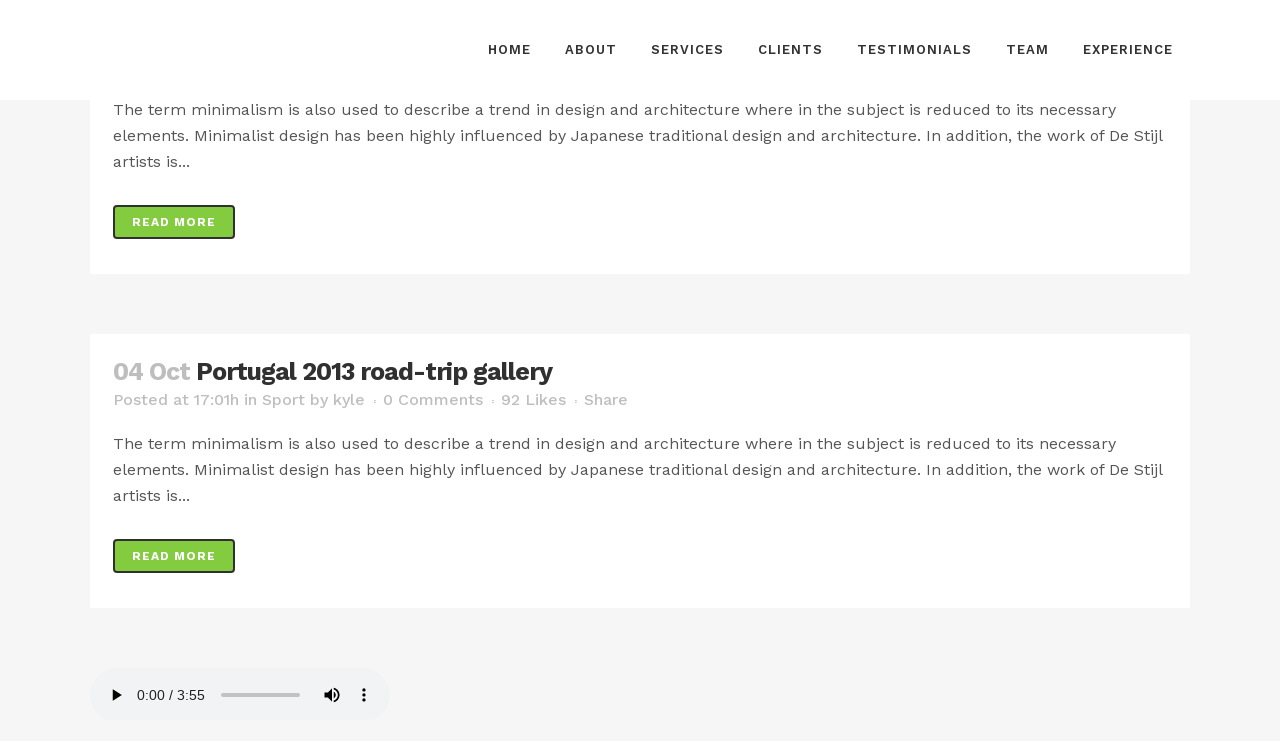

--- FILE ---
content_type: text/html; charset=UTF-8
request_url: https://player.vimeo.com/video/73317780?title=0&byline=0&portrait=0
body_size: 6745
content:
<!DOCTYPE html>
<html lang="en">
<head>
  <meta charset="utf-8">
  <meta name="viewport" content="width=device-width,initial-scale=1,user-scalable=yes">
  
  <link rel="canonical" href="https://player.vimeo.com/video/73317780">
  <meta name="googlebot" content="noindex,indexifembedded">
  
  
  <title>Panta rei on Vimeo</title>
  <style>
      body, html, .player, .fallback {
          overflow: hidden;
          width: 100%;
          height: 100%;
          margin: 0;
          padding: 0;
      }
      .fallback {
          
              background-color: transparent;
          
      }
      .player.loading { opacity: 0; }
      .fallback iframe {
          position: fixed;
          left: 0;
          top: 0;
          width: 100%;
          height: 100%;
      }
  </style>
  <link rel="modulepreload" href="https://f.vimeocdn.com/p/4.46.25/js/player.module.js" crossorigin="anonymous">
  <link rel="modulepreload" href="https://f.vimeocdn.com/p/4.46.25/js/vendor.module.js" crossorigin="anonymous">
  <link rel="preload" href="https://f.vimeocdn.com/p/4.46.25/css/player.css" as="style">
</head>

<body>


<div class="vp-placeholder">
    <style>
        .vp-placeholder,
        .vp-placeholder-thumb,
        .vp-placeholder-thumb::before,
        .vp-placeholder-thumb::after {
            position: absolute;
            top: 0;
            bottom: 0;
            left: 0;
            right: 0;
        }
        .vp-placeholder {
            visibility: hidden;
            width: 100%;
            max-height: 100%;
            height: calc(720 / 1280 * 100vw);
            max-width: calc(1280 / 720 * 100vh);
            margin: auto;
        }
        .vp-placeholder-carousel {
            display: none;
            background-color: #000;
            position: absolute;
            left: 0;
            right: 0;
            bottom: -60px;
            height: 60px;
        }
    </style>

    

    
        <style>
            .vp-placeholder-thumb {
                overflow: hidden;
                width: 100%;
                max-height: 100%;
                margin: auto;
            }
            .vp-placeholder-thumb::before,
            .vp-placeholder-thumb::after {
                content: "";
                display: block;
                filter: blur(7px);
                margin: 0;
                background: url(https://i.vimeocdn.com/video/470964051-3cb36f649f7e2431ba17b140909620e3bdac55aa6e0ac96f796e1ef245f7614e-d?mw=80&q=85) 50% 50% / contain no-repeat;
            }
            .vp-placeholder-thumb::before {
                 
                margin: -30px;
            }
        </style>
    

    <div class="vp-placeholder-thumb"></div>
    <div class="vp-placeholder-carousel"></div>
    <script>function placeholderInit(t,h,d,s,n,o){var i=t.querySelector(".vp-placeholder"),v=t.querySelector(".vp-placeholder-thumb");if(h){var p=function(){try{return window.self!==window.top}catch(a){return!0}}(),w=200,y=415,r=60;if(!p&&window.innerWidth>=w&&window.innerWidth<y){i.style.bottom=r+"px",i.style.maxHeight="calc(100vh - "+r+"px)",i.style.maxWidth="calc("+n+" / "+o+" * (100vh - "+r+"px))";var f=t.querySelector(".vp-placeholder-carousel");f.style.display="block"}}if(d){var e=new Image;e.onload=function(){var a=n/o,c=e.width/e.height;if(c<=.95*a||c>=1.05*a){var l=i.getBoundingClientRect(),g=l.right-l.left,b=l.bottom-l.top,m=window.innerWidth/g*100,x=window.innerHeight/b*100;v.style.height="calc("+e.height+" / "+e.width+" * "+m+"vw)",v.style.maxWidth="calc("+e.width+" / "+e.height+" * "+x+"vh)"}i.style.visibility="visible"},e.src=s}else i.style.visibility="visible"}
</script>
    <script>placeholderInit(document,  false ,  true , "https://i.vimeocdn.com/video/470964051-3cb36f649f7e2431ba17b140909620e3bdac55aa6e0ac96f796e1ef245f7614e-d?mw=80\u0026q=85",  1280 ,  720 );</script>
</div>

<div id="player" class="player"></div>
<script>window.playerConfig = {"cdn_url":"https://f.vimeocdn.com","vimeo_api_url":"api.vimeo.com","request":{"files":{"dash":{"cdns":{"akfire_interconnect_quic":{"avc_url":"https://vod-adaptive-ak.vimeocdn.com/exp=1768548677~acl=%2F91af4c3c-1de5-424b-acc5-ce846cd7fdec%2Fpsid%3Df909ec8423eb90707aa54ccb04bb9b51dac6c48c167b14d25d36580d6d8c3561%2F%2A~hmac=75a66d57ba429bb3adf1b4743f610fa853452811daddeba2ace2fefb3f998033/91af4c3c-1de5-424b-acc5-ce846cd7fdec/psid=f909ec8423eb90707aa54ccb04bb9b51dac6c48c167b14d25d36580d6d8c3561/v2/playlist/av/primary/playlist.json?omit=av1-hevc\u0026pathsig=8c953e4f~2f6FNe-m9ORvQ9VxURnz1OIP20-s3D4so7RH_AOz-y0\u0026r=dXM%3D\u0026rh=bNEZ1","origin":"gcs","url":"https://vod-adaptive-ak.vimeocdn.com/exp=1768548677~acl=%2F91af4c3c-1de5-424b-acc5-ce846cd7fdec%2Fpsid%3Df909ec8423eb90707aa54ccb04bb9b51dac6c48c167b14d25d36580d6d8c3561%2F%2A~hmac=75a66d57ba429bb3adf1b4743f610fa853452811daddeba2ace2fefb3f998033/91af4c3c-1de5-424b-acc5-ce846cd7fdec/psid=f909ec8423eb90707aa54ccb04bb9b51dac6c48c167b14d25d36580d6d8c3561/v2/playlist/av/primary/playlist.json?pathsig=8c953e4f~2f6FNe-m9ORvQ9VxURnz1OIP20-s3D4so7RH_AOz-y0\u0026r=dXM%3D\u0026rh=bNEZ1"},"fastly_skyfire":{"avc_url":"https://skyfire.vimeocdn.com/1768548677-0x42db69e7509c2a4703b212cb0d7f5891f610232c/91af4c3c-1de5-424b-acc5-ce846cd7fdec/psid=f909ec8423eb90707aa54ccb04bb9b51dac6c48c167b14d25d36580d6d8c3561/v2/playlist/av/primary/playlist.json?omit=av1-hevc\u0026pathsig=8c953e4f~2f6FNe-m9ORvQ9VxURnz1OIP20-s3D4so7RH_AOz-y0\u0026r=dXM%3D\u0026rh=bNEZ1","origin":"gcs","url":"https://skyfire.vimeocdn.com/1768548677-0x42db69e7509c2a4703b212cb0d7f5891f610232c/91af4c3c-1de5-424b-acc5-ce846cd7fdec/psid=f909ec8423eb90707aa54ccb04bb9b51dac6c48c167b14d25d36580d6d8c3561/v2/playlist/av/primary/playlist.json?pathsig=8c953e4f~2f6FNe-m9ORvQ9VxURnz1OIP20-s3D4so7RH_AOz-y0\u0026r=dXM%3D\u0026rh=bNEZ1"}},"default_cdn":"akfire_interconnect_quic","separate_av":true,"streams":[{"profile":"113","id":"3adf357b-d3f1-4ae5-9d3b-50904649321e","fps":24,"quality":"720p"},{"profile":"107","id":"431c5a2c-d130-4079-a47e-0d985891a00b","fps":24,"quality":"360p"},{"profile":"116","id":"56ba0a0f-c5aa-43c3-825c-56c5d1b8c37c","fps":24,"quality":"240p"}],"streams_avc":[{"profile":"113","id":"3adf357b-d3f1-4ae5-9d3b-50904649321e","fps":24,"quality":"720p"},{"profile":"107","id":"431c5a2c-d130-4079-a47e-0d985891a00b","fps":24,"quality":"360p"},{"profile":"116","id":"56ba0a0f-c5aa-43c3-825c-56c5d1b8c37c","fps":24,"quality":"240p"}]},"hls":{"cdns":{"akfire_interconnect_quic":{"avc_url":"https://vod-adaptive-ak.vimeocdn.com/exp=1768548677~acl=%2F91af4c3c-1de5-424b-acc5-ce846cd7fdec%2Fpsid%3Df909ec8423eb90707aa54ccb04bb9b51dac6c48c167b14d25d36580d6d8c3561%2F%2A~hmac=75a66d57ba429bb3adf1b4743f610fa853452811daddeba2ace2fefb3f998033/91af4c3c-1de5-424b-acc5-ce846cd7fdec/psid=f909ec8423eb90707aa54ccb04bb9b51dac6c48c167b14d25d36580d6d8c3561/v2/playlist/av/primary/playlist.m3u8?omit=av1-hevc-opus\u0026pathsig=8c953e4f~rvvo5ghpaxO5Xvq4G86UkUbmn8BnjDOUZQgIkI1nXI4\u0026r=dXM%3D\u0026rh=bNEZ1\u0026sf=fmp4","origin":"gcs","url":"https://vod-adaptive-ak.vimeocdn.com/exp=1768548677~acl=%2F91af4c3c-1de5-424b-acc5-ce846cd7fdec%2Fpsid%3Df909ec8423eb90707aa54ccb04bb9b51dac6c48c167b14d25d36580d6d8c3561%2F%2A~hmac=75a66d57ba429bb3adf1b4743f610fa853452811daddeba2ace2fefb3f998033/91af4c3c-1de5-424b-acc5-ce846cd7fdec/psid=f909ec8423eb90707aa54ccb04bb9b51dac6c48c167b14d25d36580d6d8c3561/v2/playlist/av/primary/playlist.m3u8?omit=opus\u0026pathsig=8c953e4f~rvvo5ghpaxO5Xvq4G86UkUbmn8BnjDOUZQgIkI1nXI4\u0026r=dXM%3D\u0026rh=bNEZ1\u0026sf=fmp4"},"fastly_skyfire":{"avc_url":"https://skyfire.vimeocdn.com/1768548677-0x42db69e7509c2a4703b212cb0d7f5891f610232c/91af4c3c-1de5-424b-acc5-ce846cd7fdec/psid=f909ec8423eb90707aa54ccb04bb9b51dac6c48c167b14d25d36580d6d8c3561/v2/playlist/av/primary/playlist.m3u8?omit=av1-hevc-opus\u0026pathsig=8c953e4f~rvvo5ghpaxO5Xvq4G86UkUbmn8BnjDOUZQgIkI1nXI4\u0026r=dXM%3D\u0026rh=bNEZ1\u0026sf=fmp4","origin":"gcs","url":"https://skyfire.vimeocdn.com/1768548677-0x42db69e7509c2a4703b212cb0d7f5891f610232c/91af4c3c-1de5-424b-acc5-ce846cd7fdec/psid=f909ec8423eb90707aa54ccb04bb9b51dac6c48c167b14d25d36580d6d8c3561/v2/playlist/av/primary/playlist.m3u8?omit=opus\u0026pathsig=8c953e4f~rvvo5ghpaxO5Xvq4G86UkUbmn8BnjDOUZQgIkI1nXI4\u0026r=dXM%3D\u0026rh=bNEZ1\u0026sf=fmp4"}},"default_cdn":"akfire_interconnect_quic","separate_av":true},"progressive":[{"profile":"113","width":1280,"height":720,"mime":"video/mp4","fps":24,"url":"https://vod-progressive-ak.vimeocdn.com/exp=1768548677~acl=%2Fvimeo-transcode-storage-prod-us-east1-h264-720p%2F01%2F4663%2F2%2F73317780%2F186258896.mp4~hmac=7a3c5f8b5362fed218d4ee8f506af48f2c05105207b94bceb601466c67ef805b/vimeo-transcode-storage-prod-us-east1-h264-720p/01/4663/2/73317780/186258896.mp4","cdn":"akamai_interconnect","quality":"720p","id":"3adf357b-d3f1-4ae5-9d3b-50904649321e","origin":"gcs"},{"profile":"107","width":640,"height":360,"mime":"video/mp4","fps":24,"url":"https://vod-progressive-ak.vimeocdn.com/exp=1768548677~acl=%2Fvimeo-transcode-storage-prod-us-west1-h264-540p%2F01%2F4663%2F2%2F73317780%2F186258895.mp4~hmac=1c8c44b2ce225268bbed96ba13eead9301c31fa7b70633c084e23a13ba8f79e7/vimeo-transcode-storage-prod-us-west1-h264-540p/01/4663/2/73317780/186258895.mp4","cdn":"akamai_interconnect","quality":"360p","id":"431c5a2c-d130-4079-a47e-0d985891a00b","origin":"gcs"},{"profile":"116","width":480,"height":270,"mime":"video/mp4","fps":24,"url":"https://vod-progressive-ak.vimeocdn.com/exp=1768548677~acl=%2Fvimeo-prod-skyfire-std-us%2F01%2F4663%2F2%2F73317780%2F187354811.mp4~hmac=b5ba1a148e82729457d611dd3ace05937d2afda66f9df06aa4b30b3ea91c4da5/vimeo-prod-skyfire-std-us/01/4663/2/73317780/187354811.mp4","cdn":"akamai_interconnect","quality":"240p","id":"56ba0a0f-c5aa-43c3-825c-56c5d1b8c37c","origin":"gcs"}]},"file_codecs":{"av1":[],"avc":["3adf357b-d3f1-4ae5-9d3b-50904649321e","431c5a2c-d130-4079-a47e-0d985891a00b","56ba0a0f-c5aa-43c3-825c-56c5d1b8c37c"],"hevc":{"dvh1":[],"hdr":[],"sdr":[]}},"lang":"en","referrer":"https://coresolutionsgroup.com/tag/articles/","cookie_domain":".vimeo.com","signature":"c21d4a4640347777c2ae46ee62974c03","timestamp":1768545077,"expires":3600,"thumb_preview":{"url":"https://videoapi-sprites.vimeocdn.com/video-sprites/image/b515d91b-66ae-436c-abac-cb5a3600374c.0.jpeg?ClientID=sulu\u0026Expires=1768547368\u0026Signature=d4e6689b89cfd6189014c915c85ebe0f0bbd49a0","height":2880,"width":4260,"frame_height":240,"frame_width":426,"columns":10,"frames":120},"currency":"USD","session":"358ce679f297a5f091b28d5c871d962cd8d9f4331768545077","cookie":{"volume":1,"quality":null,"hd":0,"captions":null,"transcript":null,"captions_styles":{"color":null,"fontSize":null,"fontFamily":null,"fontOpacity":null,"bgOpacity":null,"windowColor":null,"windowOpacity":null,"bgColor":null,"edgeStyle":null},"audio_language":null,"audio_kind":null,"qoe_survey_vote":0},"build":{"backend":"31e9776","js":"4.46.25"},"urls":{"js":"https://f.vimeocdn.com/p/4.46.25/js/player.js","js_base":"https://f.vimeocdn.com/p/4.46.25/js","js_module":"https://f.vimeocdn.com/p/4.46.25/js/player.module.js","js_vendor_module":"https://f.vimeocdn.com/p/4.46.25/js/vendor.module.js","locales_js":{"de-DE":"https://f.vimeocdn.com/p/4.46.25/js/player.de-DE.js","en":"https://f.vimeocdn.com/p/4.46.25/js/player.js","es":"https://f.vimeocdn.com/p/4.46.25/js/player.es.js","fr-FR":"https://f.vimeocdn.com/p/4.46.25/js/player.fr-FR.js","ja-JP":"https://f.vimeocdn.com/p/4.46.25/js/player.ja-JP.js","ko-KR":"https://f.vimeocdn.com/p/4.46.25/js/player.ko-KR.js","pt-BR":"https://f.vimeocdn.com/p/4.46.25/js/player.pt-BR.js","zh-CN":"https://f.vimeocdn.com/p/4.46.25/js/player.zh-CN.js"},"ambisonics_js":"https://f.vimeocdn.com/p/external/ambisonics.min.js","barebone_js":"https://f.vimeocdn.com/p/4.46.25/js/barebone.js","chromeless_js":"https://f.vimeocdn.com/p/4.46.25/js/chromeless.js","three_js":"https://f.vimeocdn.com/p/external/three.rvimeo.min.js","vuid_js":"https://f.vimeocdn.com/js_opt/modules/utils/vuid.min.js","hive_sdk":"https://f.vimeocdn.com/p/external/hive-sdk.js","hive_interceptor":"https://f.vimeocdn.com/p/external/hive-interceptor.js","proxy":"https://player.vimeo.com/static/proxy.html","css":"https://f.vimeocdn.com/p/4.46.25/css/player.css","chromeless_css":"https://f.vimeocdn.com/p/4.46.25/css/chromeless.css","fresnel":"https://arclight.vimeo.com/add/player-stats","player_telemetry_url":"https://arclight.vimeo.com/player-events","telemetry_base":"https://lensflare.vimeo.com"},"flags":{"plays":1,"dnt":0,"autohide_controls":0,"preload_video":"metadata_on_hover","qoe_survey_forced":0,"ai_widget":0,"ecdn_delta_updates":0,"disable_mms":0,"check_clip_skipping_forward":0},"country":"US","client":{"ip":"18.222.75.235"},"ab_tests":{"cross_origin_texttracks":{"group":"variant","track":false,"data":null}},"atid":"2297709326.1768545077","ai_widget_signature":"e6232b74c398436722de4cb9f6f610ceaad4b485ab038d80c0968502e6423718_1768548677","config_refresh_url":"https://player.vimeo.com/video/73317780/config/request?atid=2297709326.1768545077\u0026expires=3600\u0026referrer=https%3A%2F%2Fcoresolutionsgroup.com%2Ftag%2Farticles%2F\u0026session=358ce679f297a5f091b28d5c871d962cd8d9f4331768545077\u0026signature=c21d4a4640347777c2ae46ee62974c03\u0026time=1768545077\u0026v=1"},"player_url":"player.vimeo.com","video":{"id":73317780,"title":"Panta rei","width":1280,"height":720,"duration":217,"url":"https://vimeo.com/73317780","share_url":"https://vimeo.com/73317780","embed_code":"\u003ciframe title=\"vimeo-player\" src=\"https://player.vimeo.com/video/73317780?h=24992890fb\" width=\"640\" height=\"360\" frameborder=\"0\" referrerpolicy=\"strict-origin-when-cross-origin\" allow=\"autoplay; fullscreen; picture-in-picture; clipboard-write; encrypted-media; web-share\"   allowfullscreen\u003e\u003c/iframe\u003e","default_to_hd":0,"privacy":"anybody","embed_permission":"public","thumbnail_url":"https://i.vimeocdn.com/video/470964051-3cb36f649f7e2431ba17b140909620e3bdac55aa6e0ac96f796e1ef245f7614e-d","owner":{"id":3480276,"name":"Ettore Biondo","img":"https://i.vimeocdn.com/portrait/449582_60x60?sig=8b1bf64eba1ff079e13ed89ebce15c3bc43262106bbfc21784ef046259c91957\u0026v=1\u0026region=us","img_2x":"https://i.vimeocdn.com/portrait/449582_60x60?sig=8b1bf64eba1ff079e13ed89ebce15c3bc43262106bbfc21784ef046259c91957\u0026v=1\u0026region=us","url":"https://vimeo.com/ettorebiondo","account_type":"plus"},"spatial":0,"live_event":null,"version":{"current":null,"available":[{"id":647180113,"file_id":186206933,"is_current":true}]},"unlisted_hash":null,"rating":{"id":6},"fps":24,"channel_layout":"stereo","ai":0,"locale":""},"user":{"id":0,"team_id":0,"team_origin_user_id":0,"account_type":"none","liked":0,"watch_later":0,"owner":0,"mod":0,"logged_in":0,"private_mode_enabled":0,"vimeo_api_client_token":"eyJhbGciOiJIUzI1NiIsInR5cCI6IkpXVCJ9.eyJzZXNzaW9uX2lkIjoiMzU4Y2U2NzlmMjk3YTVmMDkxYjI4ZDVjODcxZDk2MmNkOGQ5ZjQzMzE3Njg1NDUwNzciLCJleHAiOjE3Njg1NDg2NzcsImFwcF9pZCI6MTE4MzU5LCJzY29wZXMiOiJwdWJsaWMgc3RhdHMifQ.V1enG7A4pNDwY6_eMWbk8_umumyptSrl3QiHl6u6E0Y"},"view":1,"vimeo_url":"vimeo.com","embed":{"audio_track":"","autoplay":0,"autopause":1,"dnt":0,"editor":0,"keyboard":1,"log_plays":1,"loop":0,"muted":0,"on_site":0,"texttrack":"","transparent":1,"outro":"videos","playsinline":1,"quality":null,"player_id":"","api":null,"app_id":"","color":"00adef","color_one":"000000","color_two":"00adef","color_three":"ffffff","color_four":"000000","context":"embed.main","settings":{"auto_pip":1,"badge":{"id":1,"height":100,"width":100,"img":"https://f.vimeocdn.com/p/images/badges/1.png","img_2x":"https://f.vimeocdn.com/p/images/badges/1@2x.png","link":"https://vimeo.com/channels/staffpicks/","svg":"https://f.vimeocdn.com/p/images/badges/1.svg","margin":"10px 10px 0 10px","name":"Vimeo Staff Pick"},"byline":0,"collections":0,"color":0,"force_color_one":0,"force_color_two":0,"force_color_three":0,"force_color_four":0,"embed":1,"fullscreen":1,"like":1,"logo":1,"playbar":1,"portrait":0,"pip":1,"share":1,"spatial_compass":0,"spatial_label":0,"speed":1,"title":0,"volume":1,"watch_later":1,"watch_full_video":1,"controls":1,"airplay":1,"audio_tracks":1,"chapters":1,"chromecast":1,"cc":1,"transcript":1,"quality":1,"play_button_position":0,"ask_ai":0,"skipping_forward":1,"debug_payload_collection_policy":"default"},"create_interactive":{"has_create_interactive":false,"viddata_url":""},"min_quality":null,"max_quality":null,"initial_quality":null,"prefer_mms":1}}</script>
<script>const fullscreenSupported="exitFullscreen"in document||"webkitExitFullscreen"in document||"webkitCancelFullScreen"in document||"mozCancelFullScreen"in document||"msExitFullscreen"in document||"webkitEnterFullScreen"in document.createElement("video");var isIE=checkIE(window.navigator.userAgent),incompatibleBrowser=!fullscreenSupported||isIE;window.noModuleLoading=!1,window.dynamicImportSupported=!1,window.cssLayersSupported=typeof CSSLayerBlockRule<"u",window.isInIFrame=function(){try{return window.self!==window.top}catch(e){return!0}}(),!window.isInIFrame&&/twitter/i.test(navigator.userAgent)&&window.playerConfig.video.url&&(window.location=window.playerConfig.video.url),window.playerConfig.request.lang&&document.documentElement.setAttribute("lang",window.playerConfig.request.lang),window.loadScript=function(e){var n=document.getElementsByTagName("script")[0];n&&n.parentNode?n.parentNode.insertBefore(e,n):document.head.appendChild(e)},window.loadVUID=function(){if(!window.playerConfig.request.flags.dnt&&!window.playerConfig.embed.dnt){window._vuid=[["pid",window.playerConfig.request.session]];var e=document.createElement("script");e.async=!0,e.src=window.playerConfig.request.urls.vuid_js,window.loadScript(e)}},window.loadCSS=function(e,n){var i={cssDone:!1,startTime:new Date().getTime(),link:e.createElement("link")};return i.link.rel="stylesheet",i.link.href=n,e.getElementsByTagName("head")[0].appendChild(i.link),i.link.onload=function(){i.cssDone=!0},i},window.loadLegacyJS=function(e,n){if(incompatibleBrowser){var i=e.querySelector(".vp-placeholder");i&&i.parentNode&&i.parentNode.removeChild(i);let a=`/video/${window.playerConfig.video.id}/fallback`;window.playerConfig.request.referrer&&(a+=`?referrer=${window.playerConfig.request.referrer}`),n.innerHTML=`<div class="fallback"><iframe title="unsupported message" src="${a}" frameborder="0"></iframe></div>`}else{n.className="player loading";var t=window.loadCSS(e,window.playerConfig.request.urls.css),r=e.createElement("script"),o=!1;r.src=window.playerConfig.request.urls.js,window.loadScript(r),r["onreadystatechange"in r?"onreadystatechange":"onload"]=function(){!o&&(!this.readyState||this.readyState==="loaded"||this.readyState==="complete")&&(o=!0,playerObject=new VimeoPlayer(n,window.playerConfig,t.cssDone||{link:t.link,startTime:t.startTime}))},window.loadVUID()}};function checkIE(e){e=e&&e.toLowerCase?e.toLowerCase():"";function n(r){return r=r.toLowerCase(),new RegExp(r).test(e);return browserRegEx}var i=n("msie")?parseFloat(e.replace(/^.*msie (\d+).*$/,"$1")):!1,t=n("trident")?parseFloat(e.replace(/^.*trident\/(\d+)\.(\d+).*$/,"$1.$2"))+4:!1;return i||t}
</script>
<script nomodule>
  window.noModuleLoading = true;
  var playerEl = document.getElementById('player');
  window.loadLegacyJS(document, playerEl);
</script>
<script type="module">try{import("").catch(()=>{})}catch(t){}window.dynamicImportSupported=!0;
</script>
<script type="module">if(!window.dynamicImportSupported||!window.cssLayersSupported){if(!window.noModuleLoading){window.noModuleLoading=!0;var playerEl=document.getElementById("player");window.loadLegacyJS(document,playerEl)}var moduleScriptLoader=document.getElementById("js-module-block");moduleScriptLoader&&moduleScriptLoader.parentElement.removeChild(moduleScriptLoader)}
</script>
<script type="module" id="js-module-block">if(!window.noModuleLoading&&window.dynamicImportSupported&&window.cssLayersSupported){const n=document.getElementById("player"),e=window.loadCSS(document,window.playerConfig.request.urls.css);import(window.playerConfig.request.urls.js_module).then(function(o){new o.VimeoPlayer(n,window.playerConfig,e.cssDone||{link:e.link,startTime:e.startTime}),window.loadVUID()}).catch(function(o){throw/TypeError:[A-z ]+import[A-z ]+module/gi.test(o)&&window.loadLegacyJS(document,n),o})}
</script>

<script type="application/ld+json">{"embedUrl":"https://player.vimeo.com/video/73317780?h=24992890fb","thumbnailUrl":"https://i.vimeocdn.com/video/470964051-3cb36f649f7e2431ba17b140909620e3bdac55aa6e0ac96f796e1ef245f7614e-d?f=webp","name":"Panta rei","description":"Panta rei is an experimental short film that mixes animation and live action.\r\nEvery shot is 2D/2,5D compositing except for the shots at 00:01, 00:08 and 01:59 that are 3D animation, and the shot at 01:53 that is live action.\r\n\r\nDirector / D.O.P. / Art director / Editor / Animator / Compositing artist / Color grading artist: Ettore Biondo\r\nSoundtrack composer: Constantin Philippou\r\nCast: Michele Biondo, Charalampos Alexandris","duration":"PT217S","uploadDate":"2013-08-28T12:50:09-04:00","@context":"https://schema.org/","@type":"VideoObject"}</script>

</body>
</html>


--- FILE ---
content_type: application/x-javascript
request_url: https://coresolutionsgroup.com/wp-includes/js/jquery/ui/droppable.min.js?ver=1.13.2
body_size: 1468
content:
/*!
 * jQuery UI Droppable 1.13.2
 * http://jqueryui.com
 *
 * Copyright jQuery Foundation and other contributors
 * Released under the MIT license.
 * http://jquery.org/license
 */
!function(e){"use strict";"function"==typeof define&&define.amd?define(["jquery","./draggable","./mouse","./core"],e):e(jQuery)}(function(a){"use strict";function h(e,t,i){return t<=e&&e<t+i}return a.widget("ui.droppable",{version:"1.13.2",widgetEventPrefix:"drop",options:{accept:"*",addClasses:!0,greedy:!1,scope:"default",tolerance:"intersect",activate:null,deactivate:null,drop:null,out:null,over:null},_create:function(){var e,t=this.options,i=t.accept;this.isover=!1,this.isout=!0,this.accept="function"==typeof i?i:function(e){return e.is(i)},this.proportions=function(){if(!arguments.length)return e=e||{width:this.element[0].offsetWidth,height:this.element[0].offsetHeight};e=arguments[0]},this._addToManager(t.scope),t.addClasses&&this._addClass("ui-droppable")},_addToManager:function(e){a.ui.ddmanager.droppables[e]=a.ui.ddmanager.droppables[e]||[],a.ui.ddmanager.droppables[e].push(this)},_splice:function(e){for(var t=0;t<e.length;t++)e[t]===this&&e.splice(t,1)},_destroy:function(){var e=a.ui.ddmanager.droppables[this.options.scope];this._splice(e)},_setOption:function(e,t){var i;"accept"===e?this.accept="function"==typeof t?t:function(e){return e.is(t)}:"scope"===e&&(i=a.ui.ddmanager.droppables[this.options.scope],this._splice(i),this._addToManager(t)),this._super(e,t)},_activate:function(e){var t=a.ui.ddmanager.current;this._addActiveClass(),t&&this._trigger("activate",e,this.ui(t))},_deactivate:function(e){var t=a.ui.ddmanager.current;this._removeActiveClass(),t&&this._trigger("deactivate",e,this.ui(t))},_over:function(e){var t=a.ui.ddmanager.current;t&&(t.currentItem||t.element)[0]!==this.element[0]&&this.accept.call(this.element[0],t.currentItem||t.element)&&(this._addHoverClass(),this._trigger("over",e,this.ui(t)))},_out:function(e){var t=a.ui.ddmanager.current;t&&(t.currentItem||t.element)[0]!==this.element[0]&&this.accept.call(this.element[0],t.currentItem||t.element)&&(this._removeHoverClass(),this._trigger("out",e,this.ui(t)))},_drop:function(t,e){var i=e||a.ui.ddmanager.current,s=!1;return!(!i||(i.currentItem||i.element)[0]===this.element[0]||(this.element.find(":data(ui-droppable)").not(".ui-draggable-dragging").each(function(){var e=a(this).droppable("instance");if(e.options.greedy&&!e.options.disabled&&e.options.scope===i.options.scope&&e.accept.call(e.element[0],i.currentItem||i.element)&&a.ui.intersect(i,a.extend(e,{offset:e.element.offset()}),e.options.tolerance,t))return!(s=!0)}),s)||!this.accept.call(this.element[0],i.currentItem||i.element))&&(this._removeActiveClass(),this._removeHoverClass(),this._trigger("drop",t,this.ui(i)),this.element)},ui:function(e){return{draggable:e.currentItem||e.element,helper:e.helper,position:e.position,offset:e.positionAbs}},_addHoverClass:function(){this._addClass("ui-droppable-hover")},_removeHoverClass:function(){this._removeClass("ui-droppable-hover")},_addActiveClass:function(){this._addClass("ui-droppable-active")},_removeActiveClass:function(){this._removeClass("ui-droppable-active")}}),a.ui.intersect=function(e,t,i,s){if(!t.offset)return!1;var o=(e.positionAbs||e.position.absolute).left+e.margins.left,r=(e.positionAbs||e.position.absolute).top+e.margins.top,n=o+e.helperProportions.width,a=r+e.helperProportions.height,l=t.offset.left,p=t.offset.top,c=l+t.proportions().width,d=p+t.proportions().height;switch(i){case"fit":return l<=o&&n<=c&&p<=r&&a<=d;case"intersect":return l<o+e.helperProportions.width/2&&n-e.helperProportions.width/2<c&&p<r+e.helperProportions.height/2&&a-e.helperProportions.height/2<d;case"pointer":return h(s.pageY,p,t.proportions().height)&&h(s.pageX,l,t.proportions().width);case"touch":return(p<=r&&r<=d||p<=a&&a<=d||r<p&&d<a)&&(l<=o&&o<=c||l<=n&&n<=c||o<l&&c<n);default:return!1}},!(a.ui.ddmanager={current:null,droppables:{default:[]},prepareOffsets:function(e,t){var i,s,o=a.ui.ddmanager.droppables[e.options.scope]||[],r=t?t.type:null,n=(e.currentItem||e.element).find(":data(ui-droppable)").addBack();e:for(i=0;i<o.length;i++)if(!(o[i].options.disabled||e&&!o[i].accept.call(o[i].element[0],e.currentItem||e.element))){for(s=0;s<n.length;s++)if(n[s]===o[i].element[0]){o[i].proportions().height=0;continue e}o[i].visible="none"!==o[i].element.css("display"),o[i].visible&&("mousedown"===r&&o[i]._activate.call(o[i],t),o[i].offset=o[i].element.offset(),o[i].proportions({width:o[i].element[0].offsetWidth,height:o[i].element[0].offsetHeight}))}},drop:function(e,t){var i=!1;return a.each((a.ui.ddmanager.droppables[e.options.scope]||[]).slice(),function(){this.options&&(!this.options.disabled&&this.visible&&a.ui.intersect(e,this,this.options.tolerance,t)&&(i=this._drop.call(this,t)||i),!this.options.disabled)&&this.visible&&this.accept.call(this.element[0],e.currentItem||e.element)&&(this.isout=!0,this.isover=!1,this._deactivate.call(this,t))}),i},dragStart:function(e,t){e.element.parentsUntil("body").on("scroll.droppable",function(){e.options.refreshPositions||a.ui.ddmanager.prepareOffsets(e,t)})},drag:function(o,r){o.options.refreshPositions&&a.ui.ddmanager.prepareOffsets(o,r),a.each(a.ui.ddmanager.droppables[o.options.scope]||[],function(){var e,t,i,s;this.options.disabled||this.greedyChild||!this.visible||(s=!(s=a.ui.intersect(o,this,this.options.tolerance,r))&&this.isover?"isout":s&&!this.isover?"isover":null)&&(this.options.greedy&&(t=this.options.scope,(i=this.element.parents(":data(ui-droppable)").filter(function(){return a(this).droppable("instance").options.scope===t})).length)&&((e=a(i[0]).droppable("instance")).greedyChild="isover"===s),e&&"isover"===s&&(e.isover=!1,e.isout=!0,e._out.call(e,r)),this[s]=!0,this["isout"===s?"isover":"isout"]=!1,this["isover"===s?"_over":"_out"].call(this,r),e)&&"isout"===s&&(e.isout=!1,e.isover=!0,e._over.call(e,r))})},dragStop:function(e,t){e.element.parentsUntil("body").off("scroll.droppable"),e.options.refreshPositions||a.ui.ddmanager.prepareOffsets(e,t)}})!==a.uiBackCompat&&a.widget("ui.droppable",a.ui.droppable,{options:{hoverClass:!1,activeClass:!1},_addActiveClass:function(){this._super(),this.options.activeClass&&this.element.addClass(this.options.activeClass)},_removeActiveClass:function(){this._super(),this.options.activeClass&&this.element.removeClass(this.options.activeClass)},_addHoverClass:function(){this._super(),this.options.hoverClass&&this.element.addClass(this.options.hoverClass)},_removeHoverClass:function(){this._super(),this.options.hoverClass&&this.element.removeClass(this.options.hoverClass)}}),a.ui.droppable});